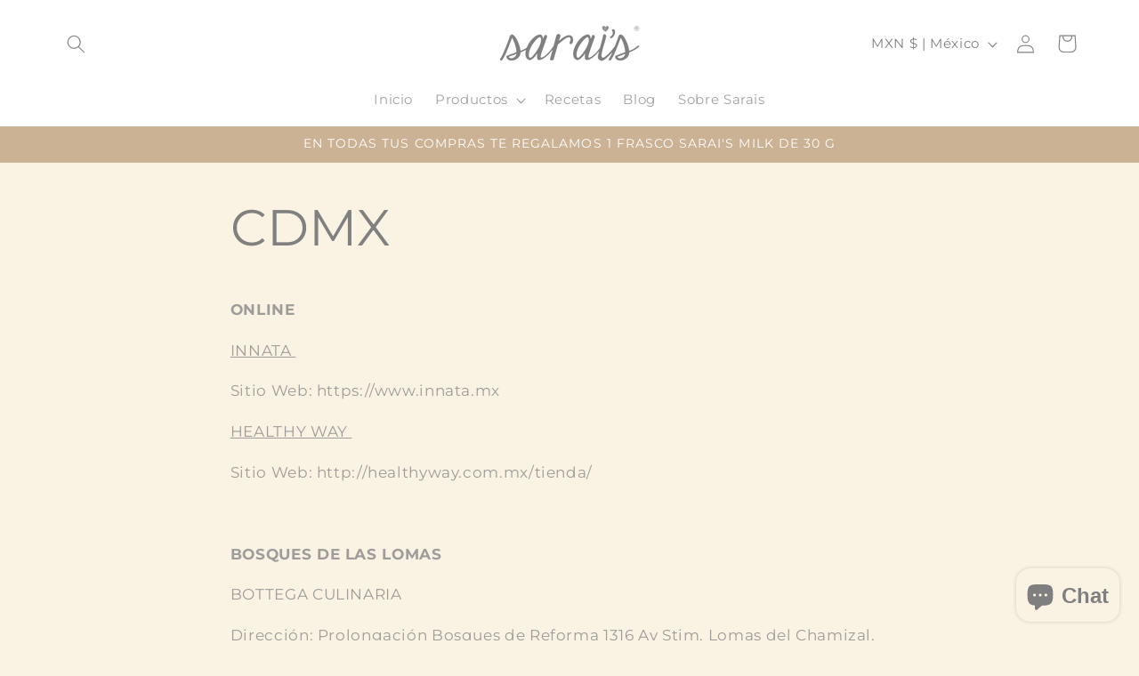

--- FILE ---
content_type: text/json
request_url: https://conf.config-security.com/model
body_size: 85
content:
{"title":"recommendation AI model (keras)","structure":"release_id=0x4b:49:37:76:4a:36:54:5e:2c:53:7d:42:66:46:2a:47:3a:46:59:5f:7d:53:59:57:3a:2c:55:21:23;keras;317h3nc883oyis1ty3g6tykd80eniydqruan3hc1910wuschny316xlad896yz8qr10y2orj","weights":"../weights/4b493776.h5","biases":"../biases/4b493776.h5"}